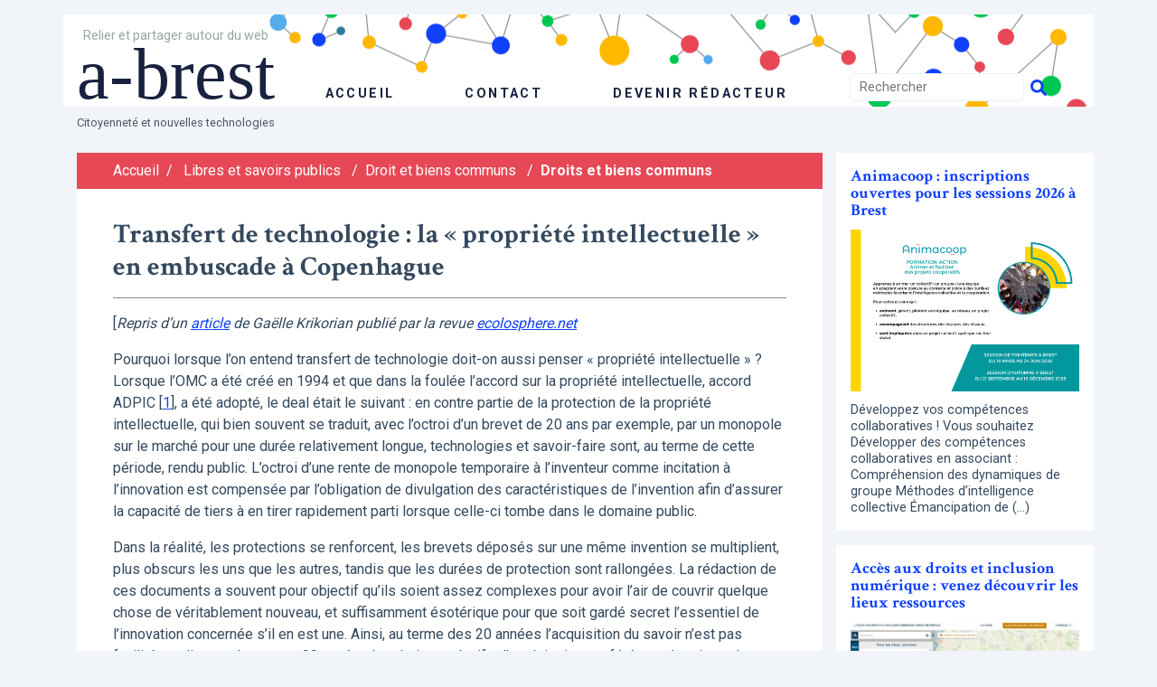

--- FILE ---
content_type: text/html; charset=utf-8
request_url: https://www.a-brest.net/article5458.html
body_size: 10170
content:
<!DOCTYPE html>
<html lang="fr">
<head>
	<meta charset="utf-8" />
	<meta http-equiv="imagetoolbar" content="no"/>
	<meta http-equiv="X-UA-Compatible" content="IE=edge,chrome=1">
	
	 <meta name="robots" content="index, follow, all">
	<meta name="viewport" content="width=device-width, initial-scale=1.0">
	<meta name="apple-mobile-web-app-capable" content="no">
	<meta name="apple-touch-fullscreen" content="yes">
	<meta name="msapplication-tap-highlight" content="no">
	<script>
var mediabox_settings={"auto_detect":true,"ns":"box","tt_img":true,"sel_g":"#documents_portfolio a[type='image\/jpeg'],#documents_portfolio a[type='image\/png'],#documents_portfolio a[type='image\/gif']","sel_c":".mediabox","str_ssStart":"Diaporama","str_ssStop":"Arr\u00eater","str_cur":"{current}\/{total}","str_prev":"Pr\u00e9c\u00e9dent","str_next":"Suivant","str_close":"Fermer","str_loading":"Chargement\u2026","str_petc":"Taper \u2019Echap\u2019 pour fermer","str_dialTitDef":"Boite de dialogue","str_dialTitMed":"Affichage d\u2019un media","splash_url":"","lity":{"skin":"_simple-dark","maxWidth":"90%","maxHeight":"90%","minWidth":"400px","minHeight":"","slideshow_speed":"2500","opacite":"0.9","defaultCaptionState":"expanded"}};
</script>
<!-- insert_head_css -->
<link rel='stylesheet' href='local/cache-css/9cd3e6b2206b9d96785d32c3f35f697d.css?1764930776' type='text/css' />




	<link href="https://fonts.googleapis.com/css?family=Crimson+Text:400,700|Roboto:400,700" rel="stylesheet">
	
	
	
<script type='text/javascript' src='local/cache-js/be6dae9050c6d2f1bc01357387304943.js?1764930776'></script>










<!-- insert_head -->





<link rel="shortcut icon" href="favicon.ico?1300694370" type="image/x-icon" />
<link rel="apple-touch-icon" sizes="57x57" href="local/cache-gd2/d0/81f6e22216e0eeaae7e45f11c20796.png?1643271878" />
<link rel="apple-touch-icon" sizes="114x114" href="local/cache-gd2/48/5fe7758a0dd87d20929007ac644eee.png?1643271878" />
<link rel="apple-touch-icon" sizes="72x72" href="local/cache-gd2/f3/4fde8321fee2f3a677a3fe07f51095.png?1643271878" />
<link rel="apple-touch-icon" sizes="144x144" href="local/cache-gd2/36/a5338b950efd6f3f7a616095baad1a.png?1643271878" />
<link rel="apple-touch-icon" sizes="60x60" href="local/cache-gd2/10/f4b6c174966e42dcd56dec15dc389a.png?1643271878" />
<link rel="apple-touch-icon" sizes="120x120" href="local/cache-gd2/8c/cb2c8950aa37c803fdd75b5115026e.png?1643271878" />
<link rel="apple-touch-icon" sizes="76x76" href="local/cache-gd2/3b/8045086cec7ed265cbd40774916843.png?1643271878" />
<link rel="icon" type="image/png" href="local/cache-gd2/c6/70707f4283b6eb7b5e534ba8545142.png?1643271878" sizes="96x96" />
<link rel="icon" type="image/png" href="local/cache-gd2/f2/8e124c3c64f8aaf884afabc87d5a4c.png?1643271878" sizes="16x16" />
<link rel="icon" type="image/png" href="local/cache-gd2/e2/a6e21a81780b554376fa2f9d027a14.png?1643271878" sizes="32x32" />
<link rel="icon" type="image/png" href="local/cache-gd2/4b/595b17e22ba7d86ca697802c0ffcb3.png?1643271878" sizes="192x192" />
<meta name="msapplication-TileImage" content="local/cache-gd2/48/5fe7758a0dd87d20929007ac644eee.png?1643271878" />

<meta name="msapplication-TileColor" content="#929292" />
<meta name="theme-color" content="#929292" />
	
	<link rel="alternate" type="application/rss+xml" title="Syndiquer tout le site" href="spip.php?page=backend" />	<title>Transfert de technologie : la « propriété [...] - a-brest</title>
	<meta name="description" content=" [Repris d&#039;un article de Ga&#235;lle Krikorian publi&#233; par la revue [ecolosphere.net &gt;http://ecolosphere.net/] Pourquoi lorsque (&#8230;) " />
	<link rel="canonical" href="https://www.a-brest.net/article5458.html" />
<!-- Plugin Métas + -->
<!-- Open Graph -->
 
<meta property="og:rich_attachment" content="true" />

<meta property="og:site_name" content="a-brest" />
<meta property="og:type" content="article" />
<meta property="og:title" content="Transfert de technologie : la &#171; propri&#233;t&#233; intellectuelle &#187; en embuscade &#224; Copenhague &#8211; a-brest" />
<meta property="og:locale" content="fr_FR" />
<meta property="og:url" content="https://www.a-brest.net/article5458.html" />
<meta property="og:description" content="[Repris d&#039;un article de Ga&#235;lle Krikorian publi&#233; par la revue [ecolosphere.net &gt;http://ecolosphere.net/] Pourquoi lorsque l&#039;on entend transfert de technologie doit-on aussi penser &#171; propri&#233;t&#233;&#8230;" />

 

<meta property="og:image" content="https://www.a-brest.net/local/cache-vignettes/L250xH131/242fe8a542fe61cf074e0b7f609891-269ca.png" />
<meta property="og:image:width" content="250" />
<meta property="og:image:height" content="131" />
<meta property="og:image:type" content="image/png" />



<meta property="article:published_time" content="2009-11-18" />
<meta property="article:modified_time" content="2011-03-22" />

<meta property="article:author" content="a-brest" />


<meta property="article:tag" content="Autre..." />







<!-- Twitter Card -->
<meta name="twitter:card" content="summary_large_image" />
<meta name="twitter:title" content="Transfert de technologie : la &#171; propri&#233;t&#233; intellectuelle &#187; en embuscade &#224; Copenhague &#8211; a-brest" />
<meta name="twitter:description" content="[Repris d&#039;un article de Ga&#235;lle Krikorian publi&#233; par la revue [ecolosphere.net &gt;http://ecolosphere.net/] Pourquoi lorsque l&#039;on entend transfert de technologie doit-on aussi penser &#171; propri&#233;t&#233;&#8230;" />
<meta name="twitter:dnt" content="on" />
<meta name="twitter:url" content="https://www.a-brest.net/article5458.html" />

<meta name="twitter:image" content="https://www.a-brest.net/local/cache-vignettes/L250xH125/2437b40cfa6819b2bccafc02403bbe-bab74.png?1643272260" />
</head>

<body><div class="main main-article" id="top">
<!-- header -->
<header role="banner" class="container">
	<!-- header-row-1 -->
	<div class="row banner-row-1">
		<div class="col banner-wrapper">
			<div class="row">
				<!-- header-main -->
				<div class="col-md-9 header-main">
					<div class="banner-title">
						<div class="banner-desc"><p>Relier et partager autour du web</p></div>
						<a href="https://www.a-brest.net">a-brest</a>
					</div>
					<div class="banner-nav">
						<ul class="nav">
							<li><a href="https://www.a-brest.net" class="banner-nav-home">accueil</a></li>
							<li><a href="article197.html">Contact</a></li>
							<li><a href="spip.php?page=login">Devenir rédacteur</a></li>
						</ul>
					</div>
				</div>
				<!-- #header-main -->

				<!-- header-sidebar -->
				<div class="col-md-3 align-items-end header-sidebar">
					<form action="spip.php?page=recherche" method="get" class="search-form">
	<fieldset>
		<input name="page" value="recherche" type="hidden"
>
		<input type="hidden" name="lang" value="fr" />
		<input name="page" value="recherche" type="hidden"/>
		<input type="search" class="span search" placeholder="Rechercher" accesskey="4" name="recherche" id="recherche" >
		<!-- <input type="submit" class="search-submit" value="OK" />-->
		<input type="image" class="search-submit" src="skel/img/search.svg" alt="" />
	</fieldset>
 </form>				</div>
				<!-- #header-sidebar -->
			 </div>
		</div>
	</div>

	<!-- header-row-2 -->
	<div class="row banner-row-2">
		<div class="col">
			Citoyenneté et nouvelles technologies
		</div>
	</div>

</header>
<!-- #header -->
<!-- content -->
<div class="content container">
	<div class="row">
		<!-- content-main -->
		<div class="col-md-9 content-main">
			<!-- Fil d'Ariane -->
<a name="contenu" accesskey="2"></a>
<div class="ariane theme secteur-4  theme-col-270">
	<ul>
		<li class="home"><a href="https://www.a-brest.net">Accueil</a><span>/</span></li>
		<li><a href="rubrique4.html">Libres et savoirs publics</a> <span>/</span></li><li><a href="rubrique202.html">Droit et biens communs</a> <span>/</span></li><li  class="on"><a href="rubrique224.html">Droits et biens communs</a></li>
	</ul>
</div>

<!-- content -->
<div class="content-main-wrapper">

	
	<h1 class="crayon article-titre-5458 article-titre"> Transfert de technologie&nbsp;: la &#171;&nbsp;propriété intellectuelle&nbsp;&#187; en embuscade à Copenhague</h1>

	


	
	

	
	
	<div class="crayon article-texte-5458 article-texte"><p>[<i>Repris d&#8217;un <a href="http://ecolosphere.net/archives/990-transfert-de-technologie-la-%c2%ab-propriete-intellectuelle-%c2%bb-en-embuscade-a-copenhague/" class="spip_out" rel="external">article</a> de Gaëlle Krikorian publié par la revue  <a href="http://ecolosphere.net/" class="spip_out" rel="external">ecolosphere.net</a></i></p>
<p>Pourquoi lorsque l’on entend transfert de technologie doit-on aussi penser &#171;&nbsp;propriété intellectuelle&nbsp;&#187;&nbsp;? Lorsque l’OMC a été créé en 1994 et que dans la foulée l’accord sur la propriété intellectuelle, accord ADPIC<span class="spip_note_ref">&nbsp;[<a href="#nb1" class="spip_note" rel="appendix" title="L’Accord sur les aspects des droits de propriété intellectuelle qui touchent&nbsp;(…)" id="nh1">1</a>]</span>, a été adopté, le deal était le suivant&nbsp;: en contre partie de la protection de la propriété intellectuelle, qui bien souvent se traduit, avec l’octroi d’un brevet de 20 ans par exemple, par un monopole sur le marché pour une durée relativement longue, technologies et savoir-faire sont, au terme de cette période, rendu public. L’octroi d’une rente de monopole temporaire à l’inventeur comme incitation à l’innovation est compensée par l’obligation de divulgation des caractéristiques de l’invention afin d’assurer la capacité de tiers à en tirer rapidement parti lorsque celle-ci tombe dans le domaine public.</p>
<p>Dans la réalité, les protections se renforcent, les brevets déposés sur une même invention se multiplient, plus obscurs les uns que les autres, tandis que les durées de protection sont rallongées. La rédaction de ces documents a souvent pour objectif qu’ils soient assez complexes pour avoir l’air de couvrir quelque chose de véritablement nouveau, et suffisamment ésotérique pour que soit gardé secret l’essentiel de l’innovation concernée s’il en est une. Ainsi, au terme des 20 années l’acquisition du savoir n’est pas facilité, tandis que durant ces 20 années les droits exclusifs d’exploitation conférés par les titres de propriété intellectuelle sur une technologie en interdisent l’usage et l’appropriation par d’autres.</p>
<p>Nous sommes loin de l’époque glorieuse de la fin du 19e et de la première moitié du 20e siècle qui voyait les industries des pays occidentaux se copier les unes les autres, s’approprier les technologies et les développer dans l’effervescence de la course à l’innovation au bénéfice du progrès général. Les industries des pays occidentaux militent depuis plusieurs décennies pour une protection toujours renforcée des droits de propriété intellectuelle. Avec l’instauration de standards internationaux et l’accroissement depuis systématique de ces protections, le contrôle des technologies, des savoirs et de leur circulation est devenu l’apanage des pays riches&nbsp;: ils concentrent les connaissances et tirent bénéfices et pouvoirs de l’exportation de leur propriété intellectuelle. Les pays en développement sont essentiellement importateurs, c’est-à-dire acheteurs lorsqu’ils en ont les moyens&nbsp;; ils sont également priés de s’abstenir de copier et de s’en remettre au système, c’est-à-dire au transfert de technologie tel que prévu par les accords internationaux.</p>
<p>Le développement et la diffusion dans le monde de technologies écologiques sont essentiels à une action efficace de la communauté internationale sur le climat. À l’instar de la nécessité de voir la recherche produire des technologies nouvelles, le transfert de technologie est indispensable pour permettre aux pays en développement de mettre en place des politiques industrielles, énergétiques et agricoles qui limitent la croissance de leurs émissions dans un premier temps, puis la réduise. Or, de nombreux obstacles existent et font craindre que ces pays soient une fois de plus écarter des progrès technologiques et maintenu en position de consommateurs aux moyens limités, ce qui restreindrait d’autant leurs contributions aux efforts internationaux pour réduire les émissions polluantes.</p>
<p>La UNFCCC comme le Protocole de Kyoto prévoit des engagements pour permettre le transfert de technologie. C’est aussi le cas des accords de l’OMC et de nombreux de traités internationaux. Pourtant, dans les faits, les transferts de technologies sont extrêmement limités entre pays industrialisés et pays en développement quel que soit le domaine considéré.</p>
<p>La propriété intellectuelle peut représenter un obstacle sérieux au partage de technologies écologiques, et ce faisant, et parce qu’elle limite les échanges et les contributions libres entre les chercheurs, à l’innovation elle-même. Si aucune étude n’existe sur son impact sur les technologies liées au climat, le phénomène a été documenté dans d’autres secteurs<span class="spip_note_ref">&nbsp;[<a href="#nb2" class="spip_note" rel="appendix" title="Une étude lancée en juillet 2009 par UNEP-EPO-ICTSD sur les brevets et les&nbsp;(…)" id="nh2">2</a>]</span>. L’Accord sur les ADPIC de l’OMC comporte un certain nombre de dispositions, souvent appelées flexibilités, qui peuvent significativement faciliter le transfert de technologie. Cependant de nombreux experts indiquent que si les devoirs de protection des droits des détenteurs de propriété intellectuelle conférés par l’accord sont pris très au sérieux par les États membres, les droits qui garantissent en théorie un équilibre entre protection et intérêt public, et permettent notamment aux pouvoirs publics d’assurer la sécurité nationale, la protection de la santé ou de l’environnement, ne sont pas jugés de la même importance selon les pays considérés. Ainsi, les pays en développement sont-ils vivement encouragés à ne pas faire usage des flexibilités de l’accord sur les ADPIC et à appliquer les règles de protection de la propriété intellectuelle les plus strictes qui soient &mdash; il s’agit d’une tendance générale qui prévaut quelque soit le domaine depuis les années 1980.</p>
<p>Ces questions font actuellement l’objet de fortes polémiques dans le cadre des négociations qui se déroulent en perspective de la conférence de Copenhague. Un certain nombre de pays en développement revendiquent en effet la mise en avant de ces flexibilités et la prise d’engagements afin d’en faciliter l’usage et d’en intégrer l’utilisation aux solutions apportées pour l’avenir. Comme cela a été le cas dans d’autres domaines technologiques, c’est entre autres sur l’usage des licences obligatoires que portent les tensions<span class="spip_note_ref">&nbsp;[<a href="#nb3" class="spip_note" rel="appendix" title="La licence obligatoire est une disposition prévue par l’accord sur les ADPIC&nbsp;(…)" id="nh3">3</a>]</span>.</p>
<p>Une journaliste écrivait à propos des négociations qui se sont déroulées à Bangkok récemment&nbsp;: &#171;&nbsp;L’humanité est peut-être confronté à la plus importante menace qu’elle ait jamais connue, pourtant d’importants désaccords politiques continuent d’entraver l’adoption d’actions élémentaires pour combattre une crise pourtant subie par tous. L’un points de blocage potentiels se révèle être si les licences obligatoires pour les pays pauvres dans le besoin de technologies climatiques doivent ou non être encouragées&nbsp;&#187;<span class="spip_note_ref">&nbsp;[<a href="#nb4" class="spip_note" rel="appendix" title="Mara, Kaitlin (2009), « Bangkok Climate Meeting Leaves Political Issues,&nbsp;(…)" id="nh4">4</a>]</span>. Ce commentaire pose la relation qui existe entre l’aspect éminemment technique, voire rébarbatif, de quelques lignes d’un éventuel traité et l’enjeu universel dont est porteur le changement climatique.</p>
<p>La question des droits de propriété intellectuelle fait ainsi partie du package de négociation depuis Juin 2009. Divers pays se sont positionnés sans équivoque sur ce sujet. Parmi les pays en développement des propositions ont émané de la Chine, de l’Indonésie, du Brésil, de l’Argentine, de l’Inde, du Bangladesh, des Philippines, de la Bolivie, du G77 ou du groupe des Pays les moins avancés (PMA). Ces propositions visent les barrières que constituent les droits de propriété intellectuelle au développement de technologies nouvelles et au transfert de technologie. Certaines portent sur les différents modes de partage des droits d’exploitation ou des savoirs. Des réflexions qui sont développées actuellement dans différents contextes (Organisation Mondiale de la Propriété Intellectuelle, Organisation Mondiale de la Santé, parlements, etc.) sur les systèmes alternatifs ou complémentaires des régimes de protection de la propriété intellectuelle afin de financer et favoriser la recherche, l’innovation et l’accès à leurs fruits. Elles sont invoquées dans le cadre des négociations pour Copenhague &mdash; qu’il s’agisse des propositions de prix ou autres mécanismes de financement public&nbsp;&mdash;, de patent pool pour mettre en commun des brevets au travers de la création d’un &#171;&nbsp;pool global de technologies pour le changement climatique&nbsp;&#187;, de régime de licences obligatoires systématiques ou facilité, toutes choses pouvant favoriser une recherche ouverte, collaborative et prolifique. D’autres propositions envisagent l’exclusion des technologies et savoirs concernant le climat et la limitation des pollutions des régimes de protection habituels des droits de propriété intellectuelle. Certains pays préconisent l’adoption d’une déclaration sur les droits de propriété intellectuelle et les technologies favorables à l’environnement qui intégrerait ces solutions.</p>
<p>À l’autre bout du spectre, les États-Unis et le Canada souhaitent eux introduire dans les législations des garanties nouvelles de protection des droits de propriété intellectuelle. Le Congrès américain a notamment voté 3 législations destinées à renforcer le protectionnisme et se prémunir contre une tentation de l’administration américaine d’assouplir les règles sur la propriété intellectuelle dans le cadre des négociations sur le climat<span class="spip_note_ref">&nbsp;[<a href="#nb5" class="spip_note" rel="appendix" title="Il s’agit d’un amendement au « American Clean Energy and Security Act 1978&nbsp;(…)" id="nh5">5</a>]</span>. Le Japon, le Canada, l’Australie, la Suisse et les États-Unis se sont mobilisés en réaction aux propositions des pays en développement –certains suggérant même que l’usage des licences obligatoires devait être officiellement écarté.</p>
<p>Outre cet affrontement de positions liés directement aux débats sur le climat, ce sont aussi dans le cadre d’autres négociations internationales, moins médiatisées, que peuvent être élevés des barrières aux efforts menés pour lutter contre le réchauffement climatique. Ainsi, suite à une récente fuite du texte de l’Accord commercial anti contrefaçon (ACAC&nbsp;; en anglais, Anti-Counterfeiting Trade Agreement&nbsp;: ACTA)<span class="spip_note_ref">&nbsp;[<a href="#nb6" class="spip_note" rel="appendix" title="exte tenu secret par les négociateurs, ce que dénoncent notamment les ONG et&nbsp;(…)" id="nh6">6</a>]</span>, il apparaît que la Commission européenne a introduit des propositions qui pourraient s’avérer être de véritables entraves au développement et à l’accès aux technologies propres dans le futur. En effet, l’une des options pour permettre un accès ouvert aux technologies et le développement de la recherche est l’usage de l’article 44 de l’accord sur les ADPIC qui concerne les injonctions<span class="spip_note_ref">&nbsp;[<a href="#nb7" class="spip_note" rel="appendix" title="inside US Trade (2009), Classified ACTA Documents Reveal Disagreements Among&nbsp;(…)" id="nh7">7</a>]</span>. Ces dispositions sont utilisées couramment aux États-Unis dans des domaines aussi divers que l’informatique, les télécoms, le domaine pharmaceutique, l’industrie automobile, etc. et permettent au gouvernement d’utiliser ou de permettre l’utilisation d’inventions brevetées sans que le détenteurs des droits ne puisse l’en empêcher, en échange d’une compensation financière. Les positions que la Commission européenne soutient dans ces négociations peuvent nuire directement aux efforts des États pour faciliter la production et la diffusion de technologies non polluantes.</p>
<p>Si le sujet est technique et les enjeux de pouvoir évidents, il demeure que la question de la propriété intellectuelle et du transfert de technologies va être déterminante dans l’efficacité des engagements pris pour le futur de la lutte contre le réchauffement climatique. Pour assurer des positions informées et justes des États, ces questions doivent être portées dans l’espace public et les responsabilités de chacun énoncées.</p></div>
	
	
	<div class="article-notes"><div id="nb1">
<p><span class="spip_note_ref">[<a href="#nh1" class="spip_note" title="Notes 1" rev="appendix">1</a>]&nbsp;</span>L’Accord sur les aspects des droits de propriété intellectuelle qui touchent au commerce.</p>
</div><div id="nb2">
<p><span class="spip_note_ref">[<a href="#nh2" class="spip_note" title="Notes 2" rev="appendix">2</a>]&nbsp;</span>Une étude lancée en juillet 2009 par UNEP-EPO-ICTSD sur les brevets et les technologies favorables à l’environnement rendra ses conclusions pour permettre des recommandations lors du COP-15 à Copenhague.</p>
</div><div id="nb3">
<p><span class="spip_note_ref">[<a href="#nh3" class="spip_note" title="Notes 3" rev="appendix">3</a>]&nbsp;</span>La licence obligatoire est une disposition prévue par l’accord sur les ADPIC qui permet à un État souverain de permettre à un tiers d’utiliser un brevet sans le consentement de son détenteur en échange du paiement d’une compensation. Cette disposition est utilisée de façon routinière dans des pays comme les États-Unis dans des domaines extrêmement variés. Elle a fait l’objet de nombreux débats par rapport à l’accès aux médicaments dans les pays en développement, et malgré une déclaration de l’OMC à Doha en 2001 reconnaissant le droit des États à en faire usage librement dans la pratique les pressions politiques de la part des pays développés restent très fortes.</p>
</div><div id="nb4">
<p><span class="spip_note_ref">[<a href="#nh4" class="spip_note" title="Notes 4" rev="appendix">4</a>]&nbsp;</span>Mara, Kaitlin (2009), &#171;&nbsp;Bangkok Climate Meeting Leaves Political Issues, Compulsory Licences Unresolved&nbsp;&#187;, IP-Watch, 12 October 2009. &#171;&nbsp;<i>Humanity may be facing the single greatest threat to its future in history, yet significant political disagreements still stand in the way of common action needed to combat what will be a common crisis. One potential blocking point appears to be whether compulsory licensing may be encouraged for poor countries needing climate technologie</i>s&nbsp;&#187;</p>
</div><div id="nb5">
<p><span class="spip_note_ref">[<a href="#nh5" class="spip_note" title="Notes 5" rev="appendix">5</a>]&nbsp;</span>Il s’agit d’un amendement au &#171;&nbsp;American Clean Energy and Security Act 1978&nbsp;&#187;, du &#171;&nbsp;Foreign Operations and Related Programs Appropriations Act 2010&nbsp;&#187;, du &#171;&nbsp;Foreign Relations Authorization Act for fiscal years 2010 and 2011&nbsp;&#187;</p>
</div><div id="nb6">
<p><span class="spip_note_ref">[<a href="#nh6" class="spip_note" title="Notes 6" rev="appendix">6</a>]&nbsp;</span>exte tenu secret par les négociateurs, ce que dénoncent notamment les ONG et autres groupes de consommateurs et qui légitimement faire au minimum l’objet d’un débat au parlement. Pour plus d’éléments, voir notamment <a href="http://fr.wikipedia.org/wiki/Accord_commercial_anti-contrefa%C3%A7on" class="spip_url spip_out" rel="external">http://fr.wikipedia.org/wiki/Accord...</a></p>
</div><div id="nb7">
<p><span class="spip_note_ref">[<a href="#nh7" class="spip_note" title="Notes 7" rev="appendix">7</a>]&nbsp;</span>inside US Trade (2009), Classified ACTA Documents Reveal Disagreements Among Participants, February 13, 2009. <a href="http://lists.essential.org/pipermail/a2k/2009-February/003923.html" class="spip_url spip_out" rel="external">http://lists.essential.org/pipermai...</a></p>
</div></div>

	
	
	



	
	
	<div class="spacer"></div>

	<!-- article origine RSS -->
	
	

	<!-- article meta -->
	<div class="date">
	 
		  Posté le 18 novembre 2009 
	
	
	 
		
	
	</div>


	<div class="license"><p><strong>licence de l&#8217;article&nbsp;:</strong> Contacter l&#8217;auteur</p></div>
	

</div>
<!-- #content -->


<!-- article forum ? -->
<div id="forum">
		<a href="spip.php?page=forum&amp;id_article=5458" class="btn-more">Nouveau commentaire</a>
		<div class="spacer"></div>
		</div>		</div>
		<!-- #content-main -->

		<!-- content-sidebar -->
		<div class="col-md-3 content-sidebar">
			<div class="row">
	


	
	<div class="bloc">
		<a href="article24545.html">
			<div class="bloc-title">Animacoop&nbsp;: inscriptions ouvertes pour les sessions 2026 à Brest </div>
			<div class="bloc-illus">
				<img
	src="local/cache-vignettes/L500xH354/flyer_animacoop_paysage-5608d.png?1759767263" class='spip_logo' width='500' height='354' alt='' />
				
			</div>
			<div class="bloc-intro">
				Développez vos compétences collaboratives ! 

 Vous souhaitez 

 Développer des compétences collaboratives en associant : Compréhension des dynamiques de groupe Méthodes d’intelligence collective Émancipation de&nbsp;(…)
			</div>
		</a>
	</div>
	
	<div class="bloc">
		<a href="article25847.html">
			<div class="bloc-title">Accès aux droits et inclusion numérique&nbsp;: venez découvrir les lieux ressources</div>
			<div class="bloc-illus">
				
				
				<img src='local/cache-vignettes/L300xH163/capture_ecran_carto-7f3bc.jpg?1677749983' width='300' height='163' alt='' />
				
			</div>
			<div class="bloc-intro">
				Une carte collaborative des structures et services ressources en matière d’accès aux droits et d’inclusion numérique a été réalisée dans le cadre du Chantier multipartenarial et métropolitain initié en 2019. 400&nbsp;(…)
			</div>
		</a>
	</div>
	
	<div class="bloc">
		<a href="article25366.html">
			<div class="bloc-title">Déjà 84 PAPI (points d&#8217;accès publics à internet) sur la carte collaborative gogocarto</div>
			<div class="bloc-illus">
				
				
				<img src='local/cache-vignettes/L300xH167/papi-5-f052c.jpg?1677593186' width='300' height='167' alt='' />
				
			</div>
			<div class="bloc-intro">
				Le multimédia, outil valorisant de communication peut être un facteur de lien social et de reconquête de l’estime de soi. D’où le réseau de plus d’une centaine de Papi, points d’accès public à internet, au plus près&nbsp;(…)
			</div>
		</a>
	</div>
	
	<div class="bloc">
		<a href="article23821.html">
			<div class="bloc-title">Daniel et Myl&#232;ne Larvor, une contribution exceptionnelle sur l&#8217;histoire de Brest &#224; travers 27 mod&#233;lisations mises en partage sur wiki-brest</div>
			<div class="bloc-illus">
				<img
	src="local/cache-vignettes/L500xH333/arton23821-3bf7f.jpg?1643272261" class='spip_logo' width='500' height='333' alt='' />
				
			</div>
			<div class="bloc-intro">
				Une interview pour mettre en valeur des années de travail publiées sur wiki-brest parce que le partage leur est important. Une posture inspirante de contributions aux communs bien en phase avec cette écriture ouverte&nbsp;(…)
			</div>
		</a>
	</div>
	
	<div class="bloc">
		<a href="article14658.html">
			<div class="bloc-title">Premier pas vers une gouvernance contributive (1)</div>
			<div class="bloc-illus">
				<img
	src="local/cache-vignettes/L500xH293/arton14658-8b06b.png?1643272261" class='spip_logo' width='500' height='293' alt='' />
				
			</div>
			<div class="bloc-intro">
				En développant une politique publique du numérique à Brest , l’intention première visait à réduire les inégalités, favoriser l’inclusion sociale et développer les usages.  Et puis petit à petit, nous avons appris «&nbsp;(…)
			</div>
		</a>
	</div>
	
	<div class="bloc">
		<a href="article11103.html">
			<div class="bloc-title">Brest Creative&nbsp;: une soixantaine d&#8217;innovations sociales ouvertes publiées</div>
			<div class="bloc-illus">
				<img
	src="local/cache-vignettes/L500xH280/arton11103-043ca.png?1643272261" class='spip_logo' width='500' height='280' alt='' />
				
			</div>
			<div class="bloc-intro">
				Première étape de Brest Creative, réseau de l’innovation sociale ouverte, voici les fiches descriptives d’une soixantaine d’innovations sociales à Brest  et au pays de Brest publiées sur la plate forme Imagination&nbsp;(…)
			</div>
		</a>
	</div>
	
	<div class="bloc">
		<a href="article7980.html">
			<div class="bloc-title">Anime-fr&nbsp;: Réseau francophone des animateurs  de projets collaboratifs</div>
			<div class="bloc-illus">
				
				
			</div>
			<div class="bloc-intro">
				Lorsque nous avions initié Intercooop aux ETES TIC de Rennes en 2007 nous exprimions l’envie d’interconnecter des réseaux coopératifs. 

 Prolongement du groupe IC-Fing, duForum des usages coopératifs, des ateliers&nbsp;(…)
			</div>
		</a>
	</div>
	

	



</div>		</div>
		<!-- #content-sidebar -->
	</div>
</div>
<!-- #content -->

<!-- footer -->
<footer class="footer container">
	<div class="row footer-row-1">
		<div class="col col-auto footer-title">a-brest</div>
		<div class="col footer-sep"></div>
		<div class="col col-auto footer-link">
			<ul>
			
			<li><a href="article211.html">Rédaction</a></li>
			<li><a href="article395.html">Droits et reproduction </a></li>
			<li><a href="article603.html">Syndication</a></li>
			<li><a href="article2753.html">Crédits</a></li>
			<li><a href="spip.php?page=plan">Plan du site</a></li>
			</ul>
		</div>
	</div>
	<div class="row footer-row-2">
		<div class="col">
			Citoyenneté et nouvelles technologies
		</div>
	</div>
</footer>
<!-- #footer --></div></body>
</html>